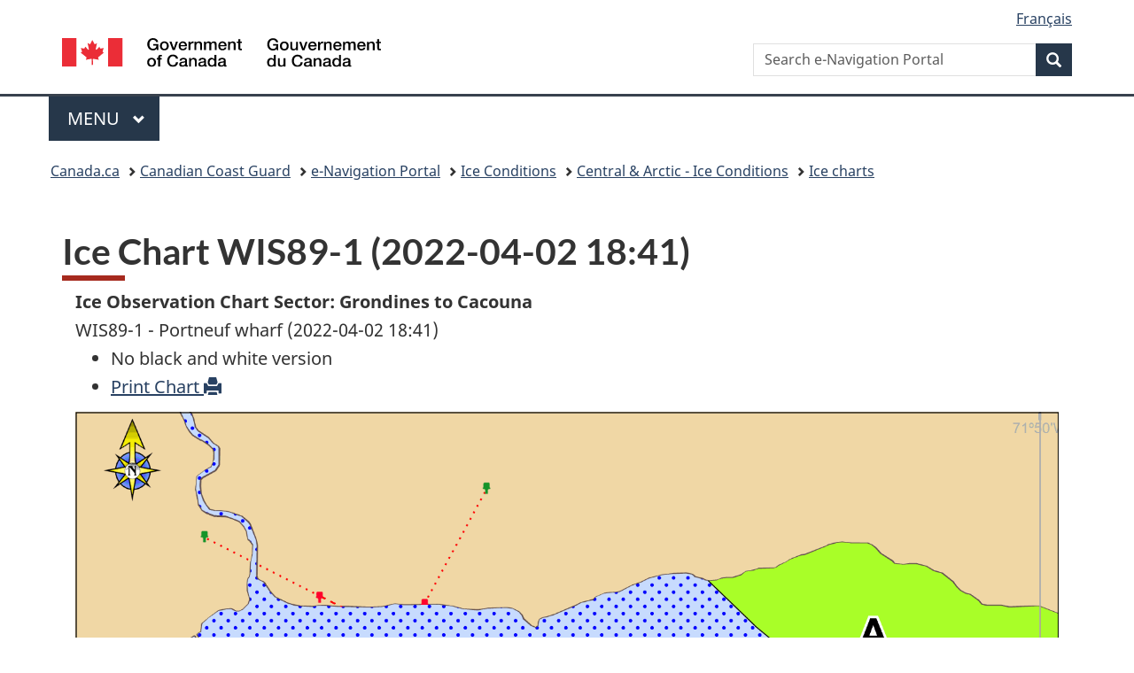

--- FILE ---
content_type: text/html; charset=UTF-8
request_url: https://navigation-electronique.canada.ca/topics/ice/central/print-chart?no=38501&couleur=1
body_size: 23235
content:
<!DOCTYPE html>
<!--[if IE 7]><html lang="en" class="no-js ie7"><![endif]-->
<!--[if IE 8]><html lang="en" class="no-js ie8"><![endif]-->
<!--[if gt IE 8]><!-->
<html lang="en" class="no-js">
<!--<![endif]-->
<head>
<meta charset="utf-8" />
<!-- Web Experience Toolkit (WET) / Boîte à outils de l'expérience Web (BOEW)
wet-boew.github.io/wet-boew/License-en.html / wet-boew.github.io/wet-boew/Licence-fr.html -->
<title>GCC - e-Nav Portal - Printable Ice Observation Charts</title>

<meta name="description" content="GCC - e-Nav Portal - Printable Ice Observation Charts" />
<meta name="dcterms.creator" content="Gouvernment of Canada, Fisheries and Oceans" />
<meta name="dcterms.title" content="GCC - e-Nav Portal - Printable Ice Observation Charts" />
<meta name="dcterms.issued" title="W3CDTF" content="2014-02-24" />
<meta name="dcterms.modified" title="W3CDTF" content="2023-07-12" />
<meta name="dcterms.subject" title="scheme" content="Marinfo, icebreaker, buoy tender, SAR ships, Buoy,
   icebreaking, Air cushion vehicle, Buoy tending, Escorts, Flood control, Waterways Management,
   Radio communications, R&eacute;gulation of maritime trafic, Written notices to shipping, notice to shipping, shoal,
   Aids to navigation, Bathymetry, bank erosion, Maritime Search and rescue, SAR, Environmental Response,
   Marine Pollutant, Canadian Coast Guard, Maritime Information , Cartography, Civilian marine,
   Services coast guard, Maritime channel, Ice boom, Inshore Rescue Boat Service, Dredging" />
<meta name="dcterms.language" title="ISO639-2" content="eng" />
<meta name="viewport" content="width=device-width, initial-scale=1" />

<link href="../../../GCWeb/assets/favicon.ico" rel="icon" type="image/x-icon">
<link rel="stylesheet" href="../../../GCWeb/css/theme.min.css">

<noscript><link rel="stylesheet" href="../../../wet-boew/css/noscript.min.css" /></noscript>

<!-- CustomScriptsCSSStart -->
<link rel="stylesheet" href="../../../css/general.css" />
<!-- CustomScriptsCSSEnd -->
</head>

<!-- CustomCSSStart -->
<style type="text/css" media="print">
    .iceChart {height:auto; max-height:820px;}
	.print-none {display: none;}
	#wb-bc {display: none;}
</style>
<!-- CustomCSSEnd -->
</head>

<body>
    <header> 
        <!-- HeaderStart --> 
        
<div id="wb-bnr" class="container">
    <div class="row">
        <section id="wb-lng" class="col-xs-3 col-sm-12 pull-right text-right">
            <h2 class="wb-inv">Language selection</h2>
            <ul class="list-inline mrgn-bttm-0">
                <li>
                    <a lang="fr" hreflang="fr" href="/sujets/glace/central/imprime-carte?no=38501&couleur=1">
                        <span class="hidden-xs">Français</span>
                        <abbr title="Français" class="visible-xs h3 mrgn-tp-sm mrgn-bttm-0 text-uppercase">fr</abbr>
                    </a>
                </li>
            </ul>
        </section>
        <div class="brand col-xs-9 col-sm-5 col-md-4" property="publisher" resource="#wb-publisher" typeof="GovernmentOrganization">
            <a href="https://www.canada.ca/en.html" property="url">
                <img src="/GCWeb/assets/sig-blk-en.svg" alt="" property="logo"><span class="wb-inv" property="name"> Government of Canada / <span lang="fr">Gouvernement du Canada</span></span>
            </a>
            <meta property="areaServed" typeof="Country" content="Canada">
            <link property="logo" href="/GCWeb/assets/wmms-blk.svg">
        </div>
        <section id="wb-srch" class="col-lg-offset-4 col-md-offset-4 col-sm-offset-2 col-xs-12 col-sm-5 col-md-4">
            <h2>Search</h2>
            <form action="https://www.canada.ca/en/canadian-coast-guard/search.html" method="get" name="cse-search-box" role="search">
                <div class="form-group wb-srch-qry">
                    <label for="wb-srch-q" class="wb-inv">Search e-Navigation portal</label>
                    <input name="cdn" value="canada" type="hidden">
                    <input name="st" value="s" type="hidden">
                    <input name="num" value="10" type="hidden">
                    <input name="langs" value="en" type="hidden">
                    <input name="st1rt" value="1" type="hidden">
                    <input name="s5bm3ts21rch" value="x" type="hidden">
                    <input id="wb-srch-q" list="wb-srch-q-ac" class="wb-srch-q form-control" name="q" type="search" value="" size="34" maxlength="170" placeholder="Search e-Navigation Portal">
                    <datalist id="wb-srch-q-ac">
                    </datalist>
                </div>
                <div class="form-group submit">
                    <button type="submit" id="wb-srch-sub" class="btn btn-primary btn-small" name="wb-srch-sub"><span class="glyphicon-search glyphicon"></span><span class="wb-inv">Search</span></button>
                </div>
            </form>
        </section>
    </div>
</div>
<nav class="gcweb-menu" typeof="SiteNavigationElement">
    <div class="container">
        <h2 class="wb-inv">Menu</h2>
        <button type="button" aria-haspopup="true" aria-expanded="false"><span class="wb-inv">Main </span>Menu <span class="expicon glyphicon glyphicon-chevron-down"></span></button>
        <ul role="menu" aria-orientation="vertical" data-ajax-replace="https://www.canada.ca/content/dam/canada/sitemenu/sitemenu-v2-en.html">
            <li role="presentation"><a role="menuitem" href="https://www.canada.ca/en/services/jobs.html">Jobs and the workplace</a></li>
            <li role="presentation"><a role="menuitem" href="https://www.canada.ca/en/services/immigration-citizenship.html">Immigration and citizenship</a></li>
            <li role="presentation"><a role="menuitem" href="https://travel.gc.ca/">Travel and tourism</a></li>
            <li role="presentation"><a role="menuitem" href="https://www.canada.ca/en/services/business.html">Business and industry</a></li>
            <li role="presentation"><a role="menuitem" href="https://www.canada.ca/en/services/benefits.html">Benefits</a></li>
            <li role="presentation"><a role="menuitem" href="https://www.canada.ca/en/services/health.html">Health</a></li>
            <li role="presentation"><a role="menuitem" href="https://www.canada.ca/en/services/taxes.html">Taxes</a></li>
            <li role="presentation"><a role="menuitem" href="https://www.canada.ca/en/services/environment.html">Environment and natural resources</a></li>
            <li role="presentation"><a role="menuitem" href="https://www.canada.ca/en/services/defence.html">National security and defence</a></li>
            <li role="presentation"><a role="menuitem" href="https://www.canada.ca/en/services/culture.html">Culture, history and sport</a></li>
            <li role="presentation"><a role="menuitem" href="https://www.canada.ca/en/services/policing.html">Policing, justice and emergencies</a></li>
            <li role="presentation"><a role="menuitem" href="https://www.canada.ca/en/services/transport.html">Transport and infrastructure</a></li>
            <li role="presentation"><a role="menuitem" href="https://international.gc.ca/world-monde/index.aspx?lang=eng">Canada and the world</a></li>
            <li role="presentation"><a role="menuitem" href="https://www.canada.ca/en/services/finance.html">Money and finances</a></li>
            <li role="presentation"><a role="menuitem" href="https://www.canada.ca/en/services/science.html">Science and innovation</a></li>
        </ul>
    </div>
</nav>        <!-- HeaderEnd --> 

        <nav role="navigation" id="wb-bc" property="breadcrumb">
            <h2>Breadcrumb</h2>
            <div class="container">
                <div class="row">
                    <ol class="breadcrumb">
                        <li><a href="https://www.canada.ca/en.html">Canada.ca</a></li>
                        <li><a href="https://www.ccg-gcc.gc.ca/index-eng.html">Canadian Coast Guard</a></li>
                        <li><a href="../../../index-en">e-Navigation Portal</a></li>
                        <li><a href="../index-en">Ice Conditions</a></li>
                        <li><a href="index-en">Central & Arctic - Ice Conditions</a></li>
                        <li><a href="dashboard">Ice charts</a></li>
                    </ol>
                </div>
            </div>
        </nav>

    </header>
    <main property="mainContentOfPage" resource="#wb-main"  class="container" typeof="WebPageElement">
        <!-- MainContentStart -->
        <h1 id="wb-cont" class="print-none">Ice Chart WIS89-1 (2022-04-02 18:41)</h1>
        <div class="col-md-12">
            <strong>Ice Observation Chart Sector: Grondines to Cacouna</strong><br />WIS89-1 - Portneuf wharf (2022-04-02 18:41)        </div>
        <div class="col-md-12 print-none">
            <ul>
                <li>No black and white version</li>
                <li><a href="javascript:window.print()">Print Chart <span class="glyphicon glyphicon-print"></span></a></li>
            </ul>
        </div>
        <div class="clearfix"></div>
        <div class="col-md-12">
                        <a title="Maximize Ice Chart Grondines to Cacouna - WIS89-1 - Portneuf wharf (2022-04-02 18:41)" href="/Glaces/20220402184151_wis89-1c_cgqb.gif">
                <img src="/Glaces/20220402184151_wis89-1c_cgqb.gif" class="img-responsive iceChart" alt="Ice charts Grondines to Cacouna"/>
            </a>
        </div>
	<div class="print-none">
    <div class="pagedetails">
    <div class="row">
        <div class="col-sm-6 col-md-5 col-lg-4">
            <details class="brdr-0">
                <summary class="btn btn-default text-center">Report a problem on this page</summary>
                <div class="well row">
                    <div class="gc-rprt-prblm">
                        <div class="gc-rprt-prblm-tggl_broken">
                            <form id="report_form" action="/scripts/report_problem_page.php" onsubmit="$.ajax({
                                url: '/scripts/report_problem_page.php', 
                                type: 'post', 
                                data: $('#report_form').serialize(), 
                                success:function(){
//                                    alert('submitted');
                                }
                            }); $('.gc-rprt-prblm-tggl_broken').hide(); return false; ">
                                <fieldset>
                                    <legend><span class="field-name">Please select all that apply: </span></legend>
                                    <div class="checkbox">
                                        <label for="problem1">
                                            <input type="checkbox" data-reveal="#broken" name="problem1" value="Something is broken" id="problem1">
                                            Something is broken</label>
                                    </div>
                                    <div class="form-group hide" id="broken">
                                        <label for="problem1-detail">Provide more details (optional):</label>
                                        <input type="text" class="form-control full-width" name="problem1-detail" id="problem1-detail">
                                    </div>
                                    <div class="checkbox">
                                        <label for="problem2">
                                            <input type="checkbox" data-reveal="#spelling" name="problem2" value="It has spelling or grammar mistakes" id="problem2">
                                            The page has spelling or grammar mistakes</label>
                                    </div>
                                    <div class="form-group hide" id="spelling">
                                        <label for="problem2-detail">Provide more details (optional):</label>
                                        <input type="text" class="form-control full-width" name="problem2-detail" id="problem2-detail">
                                    </div>
                                    <div class="checkbox">
                                        <label for="problem3">
                                            <input type="checkbox" data-reveal="#wrong" name="problem3" value="The information is wrong" id="problem3">
                                            The information is wrong</label>
                                    </div>
                                    <div class="form-group hide" id="wrong">
                                        <label for="problem3-detail">Provide more details (optional):</label>
                                        <input type="text" class="form-control full-width" name="problem3-detail" id="problem3-detail">
                                    </div>
                                    <div class="checkbox">
                                        <label for="problem4">
                                            <input type="checkbox" data-reveal="#outdated" name="problem4" value="The information is outdated" id="problem4">
                                            The information is outdated</label>
                                    </div>
                                    <div class="form-group hide" id="outdated">
                                        <label for="problem4-detail">Provide more details (optional):</label>
                                        <input type="text" class="form-control full-width" name="problem4-detail" id="problem4-detail">
                                    </div>
                                    <div class="checkbox">
                                        <label for="problem5">
                                            <input type="checkbox" data-reveal="#find" name="problem5" value="I can’t find what I’m looking for" id="problem5">
                                            I can’t find what I’m looking for</label>
                                    </div>
                                    <div class="form-group hide" id="find">
                                        <label for="problem5-detail">Describe what you’re looking for (optional):</label>
                                        <input type="text" class="form-control full-width" name="problem5-detail" id="problem5-detail">
                                    </div>
                                    <div class="checkbox">
                                        <label for="problem6">
                                            <input type="checkbox" data-reveal="#confusing" name="problem6" value="It’s confusing" id="problem6">
                                            Other</label>
                                    </div>
                                    <div class="form-group hide" id="confusing">
                                        <label for="problem6-detail">Provide more details (optional):</label>
                                        <input type="text" class="form-control full-width" name="problem6-detail" id="problem6-detail">
                                    </div>
                                </fieldset>
                                <input hidden="" id="report_page_name" name="page" type="text" value="">
                                <script> document.getElementById("report_page_name").value = window.location.pathname + window.location.search; </script>
                                
                                <p><a class="wb-lbx" href="#privacy-statement">Privacy statement</a></p>
                                <section class="mfp-hide modal-dialog modal-content overlay-def" id="privacy-statement">
                                    <header class="modal-header">
                                        <h2 class="modal-title">Privacy statement</h2>
                                    </header>
                                    <div class="modal-body">
                                        <p>Privacy statement, no sensible information will be sent.</p>
                                    </div>
                                </section>
                                <button type="submit" class="btn btn-primary wb-toggle" ontoggle="$('#report_form').submit();" data-toggle='{"stateOff": "hide", "stateOn": "show", "selector": ".gc-rprt-prblm-tggl"}'>Submit</button>
                            </form>
                        </div>
                        
                        
                        <div class="gc-rprt-prblm-thnk gc-rprt-prblm-tggl hide">
                            <h3>Thank you for your help!</h3>
                            <p>You will not receive a reply. For enquiries, please <a href="/contact-en">contact us</a>.</p>
                        </div>
                    </div>
                </div>
            </details>
        </div>
        <div class="wb-share col-sm-4 col-md-3 col-sm-offset-2 col-md-offset-4 col-lg-offset-5" data-wb-share='{"lnkClass": "btn btn-default btn-block"}'></div>
    </div>

    <dl id="wb-dtmd">
        <dt>Date modified: </dt>
        <dd><time property="dateModified">2023-07-12</time></dd>
    </dl>
</div>	</div>
</main>
    
    <footer id="wb-info">
    <h2 class="wb-inv">About this site</h2>
    <div class="gc-contextual">
        <div class="container">
            <nav>
                <h3>Canadian Coast Guard</h3>
                <ul class="list-col-xs-1 list-col-sm-2 list-col-md-3">
                    <li><a href="https://www.ccg-gcc.gc.ca/contact/index-eng.html">Contact us</a></li>
                </ul>
            </nav>
        </div>
    </div>
    <div class="gc-main-footer">
        <div class="container">
            <nav>
                <h3>Government of Canada</h3>
                <ul class="list-col-xs-1 list-col-sm-2 list-col-md-3"><li><a href="https://www.canada.ca/en/contact.html">All contacts</a></li>
                    <li><a href="https://www.canada.ca/en/government/dept.html">Departments and agencies</a></li>
                    <li><a href="https://www.canada.ca/en/government/system.html">About government</a></li></ul>
                <h4><span class="wb-inv">Themes and topics</span></h4>
                <ul class="list-unstyled colcount-sm-2 colcount-md-3"><li><a href="https://www.canada.ca/en/services/jobs.html">Jobs</a></li>
                    <li><a href="https://www.canada.ca/en/services/immigration-citizenship.html">Immigration and citizenship</a></li>
                    <li><a href="https://travel.gc.ca/">Travel and tourism</a></li>
                    <li><a href="https://www.canada.ca/en/services/business.html">Business</a></li>
                    <li><a href="https://www.canada.ca/en/services/benefits.html">Benefits</a></li>
                    <li><a href="https://www.canada.ca/en/services/health.html">Health</a></li>
                    <li><a href="https://www.canada.ca/en/services/taxes.html">Taxes</a></li>
                    <li><a href="https://www.canada.ca/en/services/environment.html">Environment and natural resources</a></li>
                    <li><a href="https://www.canada.ca/en/services/defence.html">National security and defence</a></li>
                    <li><a href="https://www.canada.ca/en/services/culture.html">Culture, history and sport</a></li>
                    <li><a href="https://www.canada.ca/en/services/policing.html">Policing, justice and emergencies</a></li>
                    <li><a href="https://www.canada.ca/en/services/transport.html">Transport and infrastructure</a></li>
                    <li><a href="https://www.international.gc.ca/world-monde/index.aspx?lang=eng">Canada and the world</a></li>
                    <li><a href="https://www.canada.ca/en/services/finance.html">Money and finances</a></li>
                    <li><a href="https://www.canada.ca/en/services/science.html">Science and innovation</a></li>
                    <li><a href="https://www.canada.ca/en/services/indigenous-peoples.html">Indigenous Peoples</a></li>
                    <li><a href="https://www.canada.ca/en/services/veterans-military.html">Veterans and military</a></li>
                    <li><a href="https://www.canada.ca/en/services/youth.html">Youth</a></li>
                    <li><a href="https://www.canada.ca/en/services/life-events.html">Manage life events</a></li></ul>
            </nav>
        </div>
    </div>

    <div class="gc-sub-footer">
        <div class="container d-flex align-items-center">
            <nav>
                <h3 class="wb-inv">Government of Canada Corporate</h3>
                <ul>
                    <li><a href="https://www.canada.ca/en/social.html">Social media</a></li>
                    <li><a href="https://www.canada.ca/en/mobile.html">Mobile applications</a></li>
                    <li><a href="https://www.canada.ca/en/government/about.html">About Canada.ca</a></li><li><a href="https://www.canada.ca/en/transparency/terms.html">Terms and conditions</a></li>
                    <li><a href="https://www.canada.ca/en/transparency/privacy.html">Privacy</a></li></ul>
            </nav>
            <div class="wtrmrk align-self-end">
                <img src="/GCWeb/assets/wmms-blk.svg" alt="Symbol of the Government of Canada">
            </div>
        </div>
    </div>
</footer>

<script src="/wet-boew/js/jquery/2.2.4/jquery.js"></script>
<script src="/wet-boew/js/wet-boew.min.js"></script>
<script src="/GCWeb/js/theme.min.js"></script>


	<!-- Global site tag (gtag.js) - Google Analytics -->
	<script async src="https://www.googletagmanager.com/gtag/js?id=G-06D716C0YP"></script>
	<script>
	  window.dataLayer = window.dataLayer || [];
	  function gtag(){dataLayer.push(arguments);}
	  gtag('js', new Date());

	  gtag('config', 'G-06D716C0YP');
	</script>

    <!-- SECTION POUR GOOGLE ANALYTICS QUI PERMET LE CALCUL DE TÉLÉCHARGEMENT DE FICHIERS -->
    <script type="text/javascript" src="/js/entourage.ga.download.js"></script>
	
	<!-- Piwik -->
	<script type="text/javascript">
	  var _paq = _paq || [];
	  _paq.push(['trackPageView']);
	  _paq.push(['enableLinkTracking']);
	  (function() {
		var u="//webstats.ent.dfo-mpo.ca/";
		_paq.push(['setTrackerUrl', u+'piwik.php']);
		_paq.push(['setSiteId', 28]);
		var d=document, g=d.createElement('script'), s=d.getElementsByTagName('script')[0];
		g.type='text/javascript'; g.async=true; g.defer=true; g.src=u+'piwik.js'; s.parentNode.insertBefore(g,s);
	  })();
	</script>
	<noscript><p><img src="//webstats.ent.dfo-mpo.ca/piwik.php?idsite=28" style="border:0;" alt="" /></p></noscript>
	<!-- End Piwik Code -->


	<!-- Piwik Image Tracker-->
	<img src="https://webstats.ent.dfo-mpo.ca/piwik.php?idsite=28&rec=1" style="border:0" alt="" />
	<!-- End Piwik -->
 

</body>
</html>

--- FILE ---
content_type: text/css
request_url: https://navigation-electronique.canada.ca/css/general.css
body_size: 6699
content:

/* 
    Created on : 10-Nov-2020, 2:59:18 PM
    Author     : Maxime
*/

.rotate-90 {
    -webkit-transform: rotate(90deg);
    -moz-transform: rotate(90deg);
    -ms-transform: rotate(90deg);
    -o-transform: rotate(90deg);
    transform: rotate(90deg);
}


.img-shadow {
    box-shadow: 0 0 20px rgba(0,0,0,0.4);
}

.flow {
    box-shadow: 0 0 20px rgba(0,0,0,0.4);
}

legend {
    font-size: 16px;
    font-weight: 700;
}

.condensed div {
    padding-right: 5px;
    padding-left: 5px;
}


.no-padding {
    padding: 0px !important;
}

.no-margin {
    margin: 0px !important;
}


@media (min-width: 992px) {
    .col-md-3-5 {
      width: 29%; 
    }
}

@media (min-width: 992px) {
    .col-md-8-5 {
      width: 71%;
    }
    
    .font-md-small {
        font-size: small;
    }
    
    /*
        Doit etre un div parent.
            <div class="col-md-12 float-md-bottom-right-parent">
                <div class="col-xs-12 col-md-6">
                    FORMGROUP
    ¨           </div>
                <div class="col-md-4 col-md-offset-2 float-md-bottom-right">
                    INPUT
                </div>
            </div>
    */
    .float-md-bottom-right-parent {
         position: relative;
    }
    
    .float-md-bottom-right {
        position: absolute;
        bottom: 15px;
        right: 0px;
    }
}

@media (min-width: 1200px) {
    
    .font-lg-small {
        font-size: small;
    }
}

.click-record-desc {
    text-decoration: none;
}

.click-record-desc:focus {
    color: #295376;
    text-decoration: none;
}

.click-record-desc:visited {
    color: #295376;
}

.click-record-resources {
    text-decoration: none;
}

.click-record-resources:focus {
    color: #295376;
    text-decoration: none;
}

.click-record-resources:visited {
    color: #295376;
}


.glyphicons-rotate-180 {
    transform: rotate(180deg);
}


.details-not-decorated {
    border: none;
    padding: 0px;
}

.details-not-decorated[open] {
    border: none;
}

.details-not-decorated > summary {
    border: none;
}

.details-not-decorated[open] > summary {
    border: none;
}

.details-not-decorated[open] > ul {
    padding-left: 10px;
}


.flotte-spec-list dt{
    float: left;
}
.flotte-spec-list dd{
    margin-left: 200px;
}

/*
* Ship having more information to show than nationnal site.
*/
.ship-more-details {
    font-weight: bold;
}

.col-5-images {
    float: left;
    width: 20.0%;
    padding: 15px;
}

@media screen and (max-width: 1200px) {
    .col-5-images {
        width: 33%;
    }
}

@media screen and (max-width: 768px) {
    .col-5-images {
        width: 50%;
    }
}

@media screen and (max-width: 475px) {
    .col-5-images {
        width: 100%;
    }
}

.img-camera {
    display: block;
    width: 280px;
    height: 210px;
}

.div-camera-caption {
    width: 278px;
    color: white; 
    position: absolute; 
    top: 142px; 
    left: 1px; 
    float: left; 
    z-index: 1000; 
}

.camera-caption {
    font-size: 13px;
    margin-left: 5px;
    margin-right: 5px;
    margin-top: -5px;
    padding-left: 5px;
    background-color: rgba(50, 115, 220, 0.55);
}

.bouee-code-width {
    min-width: 80px;
    /*max-width: 80px;*/

}

.gc-srvinfo * li {
    line-height: 0.5;
    margin-bottom: -5px;
}

/* Fix les forms dans les .gc-srvinfo */ 
.gc-srvinfo * form * li {
    line-height: initial;
}

.ctn_image {
    position: absolute;
    display: inline-block;
    border-bottom: 1px dotted black;
    
    top: 50%;
    
    left: 50%;
}

.img_tooltip {
    max-width: 400px;
    background-color: black;
    color: #fff;
    text-align: center;
    border-radius: 6px;
    padding: 5px 0;
    

    /* Position the tooltip */
    position: absolute;
    z-index: 999;
}

.image_loading {
    width: 400px;
    height: 300px;
    
    /*position: absolute;*/
    
    text-align: center;
    
    background: grey;
}

.image_loading span {
    position: relative;
    /*text-align: center;*/
/*    left: 40%;
    */top: 30%;
}

.gi4x {
    font-size: 40px;
}

.glyphicon.fast-right-spinner {
    -webkit-animation: glyphicon-spin-r 1s infinite linear;
    animation: glyphicon-spin-r 1s infinite linear;
}

@-webkit-keyframes glyphicon-spin-r {
    0% {
        -webkit-transform: rotate(0deg);
        transform: rotate(0deg);
    }

    100% {
        -webkit-transform: rotate(359deg);
        transform: rotate(359deg);
    }
}

@keyframes glyphicon-spin-r {
    0% {
        -webkit-transform: rotate(0deg);
        transform: rotate(0deg);
    }

    100% {
        -webkit-transform: rotate(359deg);
        transform: rotate(359deg);
    }
}

.roadmap_popup {
	display: flex;
	flex-direction: column;
	min-height: 200px;
	max-width: 400px;
        min-width: 350px;
	
	position: relative;
  
	text-align: center;
	border: solid #000 thick;
	background: white;
	z-index: 999;
	
	padding: 5px;
}


/* Lorsqu'on a un lien avec une icone.
    Rends l'icone en hyperlien (Bien définir le span de closure de l'icone.)
    Seul ce qui est dans <text> sera sous-ligné.
*/
.imglink {
    text-decoration:none; 
}

.imglink:hover,
.imglink:visited,
.imglink:active,
.imglink:link
{
    text-decoration:none; 
}

.imglink > text {
    text-decoration:underline;
}



.tooltip_patches {
    position: relative;
    display: inline-block;
    
    /* border-bottom: 1px dotted black; /* If you want dots under the hoverable text */
}

/* Tooltip text */
.tooltip_patches .tooltiptext {
    width: 200px;
    /* width: max-content; IE not supported */ 
    visibility: hidden;
    background-color: black;
    color: #fff;
    text-align: center;
    padding: 5px;
    border-radius: 6px;
    bottom: 100%;
    left: 50%;
    margin-left: -100px; /* Use half of the width (200/2 = 100), to center the tooltip */
    
    /* Position the tooltip text - see examples below! */
    position: absolute;
    z-index: 1;
}

/* Pour afficher une flèche */
.tooltip_patches .tooltiptext::after {
    content: " ";
    position: absolute;
    top: 100%; /* At the bottom of the tooltip */
    left: 50%;
    margin-left: -5px;
    
    border-width: 5px;
    border-style: solid;
    border-color: black transparent transparent transparent;
}

/* Show the tooltip text when you mouse over the tooltip container */
.tooltip_patches:hover .tooltiptext {
    visibility: visible;
}